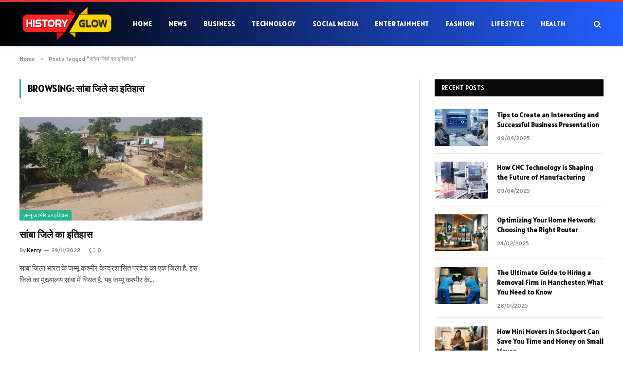

--- FILE ---
content_type: text/html; charset=UTF-8
request_url: https://historyglow.net/tag/%E0%A4%B8%E0%A4%BE%E0%A4%82%E0%A4%AC%E0%A4%BE-%E0%A4%9C%E0%A4%BF%E0%A4%B2%E0%A5%87-%E0%A4%95%E0%A4%BE-%E0%A4%87%E0%A4%A4%E0%A4%BF%E0%A4%B9%E0%A4%BE%E0%A4%B8/
body_size: 11184
content:
<!DOCTYPE html>
<html lang="en-US" prefix="og: https://ogp.me/ns#" class="s-light site-s-light">

<head>

	<meta charset="UTF-8" />
	<meta name="viewport" content="width=device-width, initial-scale=1" />
	    <style>
        #wpadminbar #wp-admin-bar-p404_free_top_button .ab-icon:before {
            content: "\f103";
            color: red;
            top: 2px;
        }
    </style>

<!-- Search Engine Optimization by Rank Math - https://rankmath.com/ -->
<title>सांबा जिले का इतिहास - History Glow</title><link rel="preload" as="font" href="https://historyglow.net/wp-content/themes/smart-mag/css/icons/fonts/ts-icons.woff2?v2.7" type="font/woff2" crossorigin="anonymous" />
<meta name="robots" content="follow, noindex"/>
<meta property="og:locale" content="en_US" />
<meta property="og:type" content="article" />
<meta property="og:title" content="सांबा जिले का इतिहास - History Glow" />
<meta property="og:url" content="https://historyglow.net/tag/%e0%a4%b8%e0%a4%be%e0%a4%82%e0%a4%ac%e0%a4%be-%e0%a4%9c%e0%a4%bf%e0%a4%b2%e0%a5%87-%e0%a4%95%e0%a4%be-%e0%a4%87%e0%a4%a4%e0%a4%bf%e0%a4%b9%e0%a4%be%e0%a4%b8/" />
<meta property="og:site_name" content="History Glow" />
<meta name="twitter:card" content="summary_large_image" />
<meta name="twitter:title" content="सांबा जिले का इतिहास - History Glow" />
<meta name="twitter:label1" content="Posts" />
<meta name="twitter:data1" content="1" />
<script type="application/ld+json" class="rank-math-schema">{"@context":"https://schema.org","@graph":[{"@type":"Person","@id":"https://historyglow.net/#person","name":"History Glow"},{"@type":"WebSite","@id":"https://historyglow.net/#website","url":"https://historyglow.net","name":"History Glow","publisher":{"@id":"https://historyglow.net/#person"},"inLanguage":"en-US"},{"@type":"CollectionPage","@id":"https://historyglow.net/tag/%e0%a4%b8%e0%a4%be%e0%a4%82%e0%a4%ac%e0%a4%be-%e0%a4%9c%e0%a4%bf%e0%a4%b2%e0%a5%87-%e0%a4%95%e0%a4%be-%e0%a4%87%e0%a4%a4%e0%a4%bf%e0%a4%b9%e0%a4%be%e0%a4%b8/#webpage","url":"https://historyglow.net/tag/%e0%a4%b8%e0%a4%be%e0%a4%82%e0%a4%ac%e0%a4%be-%e0%a4%9c%e0%a4%bf%e0%a4%b2%e0%a5%87-%e0%a4%95%e0%a4%be-%e0%a4%87%e0%a4%a4%e0%a4%bf%e0%a4%b9%e0%a4%be%e0%a4%b8/","name":"\u0938\u093e\u0902\u092c\u093e \u091c\u093f\u0932\u0947 \u0915\u093e \u0907\u0924\u093f\u0939\u093e\u0938 - History Glow","isPartOf":{"@id":"https://historyglow.net/#website"},"inLanguage":"en-US"}]}</script>
<!-- /Rank Math WordPress SEO plugin -->

<link rel='dns-prefetch' href='//fonts.googleapis.com' />
<link rel="alternate" type="application/rss+xml" title="History Glow &raquo; Feed" href="https://historyglow.net/feed/" />
<link rel="alternate" type="application/rss+xml" title="History Glow &raquo; Comments Feed" href="https://historyglow.net/comments/feed/" />
<link rel="alternate" type="application/rss+xml" title="History Glow &raquo; सांबा जिले का इतिहास Tag Feed" href="https://historyglow.net/tag/%e0%a4%b8%e0%a4%be%e0%a4%82%e0%a4%ac%e0%a4%be-%e0%a4%9c%e0%a4%bf%e0%a4%b2%e0%a5%87-%e0%a4%95%e0%a4%be-%e0%a4%87%e0%a4%a4%e0%a4%bf%e0%a4%b9%e0%a4%be%e0%a4%b8/feed/" />
		<!-- This site uses the Google Analytics by MonsterInsights plugin v9.9.0 - Using Analytics tracking - https://www.monsterinsights.com/ -->
		<!-- Note: MonsterInsights is not currently configured on this site. The site owner needs to authenticate with Google Analytics in the MonsterInsights settings panel. -->
					<!-- No tracking code set -->
				<!-- / Google Analytics by MonsterInsights -->
		<script type="text/javascript">
/* <![CDATA[ */
window._wpemojiSettings = {"baseUrl":"https:\/\/s.w.org\/images\/core\/emoji\/14.0.0\/72x72\/","ext":".png","svgUrl":"https:\/\/s.w.org\/images\/core\/emoji\/14.0.0\/svg\/","svgExt":".svg","source":{"concatemoji":"https:\/\/historyglow.net\/wp-includes\/js\/wp-emoji-release.min.js?ver=6.4.3"}};
/*! This file is auto-generated */
!function(i,n){var o,s,e;function c(e){try{var t={supportTests:e,timestamp:(new Date).valueOf()};sessionStorage.setItem(o,JSON.stringify(t))}catch(e){}}function p(e,t,n){e.clearRect(0,0,e.canvas.width,e.canvas.height),e.fillText(t,0,0);var t=new Uint32Array(e.getImageData(0,0,e.canvas.width,e.canvas.height).data),r=(e.clearRect(0,0,e.canvas.width,e.canvas.height),e.fillText(n,0,0),new Uint32Array(e.getImageData(0,0,e.canvas.width,e.canvas.height).data));return t.every(function(e,t){return e===r[t]})}function u(e,t,n){switch(t){case"flag":return n(e,"\ud83c\udff3\ufe0f\u200d\u26a7\ufe0f","\ud83c\udff3\ufe0f\u200b\u26a7\ufe0f")?!1:!n(e,"\ud83c\uddfa\ud83c\uddf3","\ud83c\uddfa\u200b\ud83c\uddf3")&&!n(e,"\ud83c\udff4\udb40\udc67\udb40\udc62\udb40\udc65\udb40\udc6e\udb40\udc67\udb40\udc7f","\ud83c\udff4\u200b\udb40\udc67\u200b\udb40\udc62\u200b\udb40\udc65\u200b\udb40\udc6e\u200b\udb40\udc67\u200b\udb40\udc7f");case"emoji":return!n(e,"\ud83e\udef1\ud83c\udffb\u200d\ud83e\udef2\ud83c\udfff","\ud83e\udef1\ud83c\udffb\u200b\ud83e\udef2\ud83c\udfff")}return!1}function f(e,t,n){var r="undefined"!=typeof WorkerGlobalScope&&self instanceof WorkerGlobalScope?new OffscreenCanvas(300,150):i.createElement("canvas"),a=r.getContext("2d",{willReadFrequently:!0}),o=(a.textBaseline="top",a.font="600 32px Arial",{});return e.forEach(function(e){o[e]=t(a,e,n)}),o}function t(e){var t=i.createElement("script");t.src=e,t.defer=!0,i.head.appendChild(t)}"undefined"!=typeof Promise&&(o="wpEmojiSettingsSupports",s=["flag","emoji"],n.supports={everything:!0,everythingExceptFlag:!0},e=new Promise(function(e){i.addEventListener("DOMContentLoaded",e,{once:!0})}),new Promise(function(t){var n=function(){try{var e=JSON.parse(sessionStorage.getItem(o));if("object"==typeof e&&"number"==typeof e.timestamp&&(new Date).valueOf()<e.timestamp+604800&&"object"==typeof e.supportTests)return e.supportTests}catch(e){}return null}();if(!n){if("undefined"!=typeof Worker&&"undefined"!=typeof OffscreenCanvas&&"undefined"!=typeof URL&&URL.createObjectURL&&"undefined"!=typeof Blob)try{var e="postMessage("+f.toString()+"("+[JSON.stringify(s),u.toString(),p.toString()].join(",")+"));",r=new Blob([e],{type:"text/javascript"}),a=new Worker(URL.createObjectURL(r),{name:"wpTestEmojiSupports"});return void(a.onmessage=function(e){c(n=e.data),a.terminate(),t(n)})}catch(e){}c(n=f(s,u,p))}t(n)}).then(function(e){for(var t in e)n.supports[t]=e[t],n.supports.everything=n.supports.everything&&n.supports[t],"flag"!==t&&(n.supports.everythingExceptFlag=n.supports.everythingExceptFlag&&n.supports[t]);n.supports.everythingExceptFlag=n.supports.everythingExceptFlag&&!n.supports.flag,n.DOMReady=!1,n.readyCallback=function(){n.DOMReady=!0}}).then(function(){return e}).then(function(){var e;n.supports.everything||(n.readyCallback(),(e=n.source||{}).concatemoji?t(e.concatemoji):e.wpemoji&&e.twemoji&&(t(e.twemoji),t(e.wpemoji)))}))}((window,document),window._wpemojiSettings);
/* ]]> */
</script>
<style id='wp-emoji-styles-inline-css' type='text/css'>

	img.wp-smiley, img.emoji {
		display: inline !important;
		border: none !important;
		box-shadow: none !important;
		height: 1em !important;
		width: 1em !important;
		margin: 0 0.07em !important;
		vertical-align: -0.1em !important;
		background: none !important;
		padding: 0 !important;
	}
</style>
<link rel='stylesheet' id='wp-block-library-css' href='https://historyglow.net/wp-includes/css/dist/block-library/style.min.css?ver=6.4.3' type='text/css' media='all' />
<style id='classic-theme-styles-inline-css' type='text/css'>
/*! This file is auto-generated */
.wp-block-button__link{color:#fff;background-color:#32373c;border-radius:9999px;box-shadow:none;text-decoration:none;padding:calc(.667em + 2px) calc(1.333em + 2px);font-size:1.125em}.wp-block-file__button{background:#32373c;color:#fff;text-decoration:none}
</style>
<style id='global-styles-inline-css' type='text/css'>
body{--wp--preset--color--black: #000000;--wp--preset--color--cyan-bluish-gray: #abb8c3;--wp--preset--color--white: #ffffff;--wp--preset--color--pale-pink: #f78da7;--wp--preset--color--vivid-red: #cf2e2e;--wp--preset--color--luminous-vivid-orange: #ff6900;--wp--preset--color--luminous-vivid-amber: #fcb900;--wp--preset--color--light-green-cyan: #7bdcb5;--wp--preset--color--vivid-green-cyan: #00d084;--wp--preset--color--pale-cyan-blue: #8ed1fc;--wp--preset--color--vivid-cyan-blue: #0693e3;--wp--preset--color--vivid-purple: #9b51e0;--wp--preset--gradient--vivid-cyan-blue-to-vivid-purple: linear-gradient(135deg,rgba(6,147,227,1) 0%,rgb(155,81,224) 100%);--wp--preset--gradient--light-green-cyan-to-vivid-green-cyan: linear-gradient(135deg,rgb(122,220,180) 0%,rgb(0,208,130) 100%);--wp--preset--gradient--luminous-vivid-amber-to-luminous-vivid-orange: linear-gradient(135deg,rgba(252,185,0,1) 0%,rgba(255,105,0,1) 100%);--wp--preset--gradient--luminous-vivid-orange-to-vivid-red: linear-gradient(135deg,rgba(255,105,0,1) 0%,rgb(207,46,46) 100%);--wp--preset--gradient--very-light-gray-to-cyan-bluish-gray: linear-gradient(135deg,rgb(238,238,238) 0%,rgb(169,184,195) 100%);--wp--preset--gradient--cool-to-warm-spectrum: linear-gradient(135deg,rgb(74,234,220) 0%,rgb(151,120,209) 20%,rgb(207,42,186) 40%,rgb(238,44,130) 60%,rgb(251,105,98) 80%,rgb(254,248,76) 100%);--wp--preset--gradient--blush-light-purple: linear-gradient(135deg,rgb(255,206,236) 0%,rgb(152,150,240) 100%);--wp--preset--gradient--blush-bordeaux: linear-gradient(135deg,rgb(254,205,165) 0%,rgb(254,45,45) 50%,rgb(107,0,62) 100%);--wp--preset--gradient--luminous-dusk: linear-gradient(135deg,rgb(255,203,112) 0%,rgb(199,81,192) 50%,rgb(65,88,208) 100%);--wp--preset--gradient--pale-ocean: linear-gradient(135deg,rgb(255,245,203) 0%,rgb(182,227,212) 50%,rgb(51,167,181) 100%);--wp--preset--gradient--electric-grass: linear-gradient(135deg,rgb(202,248,128) 0%,rgb(113,206,126) 100%);--wp--preset--gradient--midnight: linear-gradient(135deg,rgb(2,3,129) 0%,rgb(40,116,252) 100%);--wp--preset--font-size--small: 13px;--wp--preset--font-size--medium: 20px;--wp--preset--font-size--large: 36px;--wp--preset--font-size--x-large: 42px;--wp--preset--spacing--20: 0.44rem;--wp--preset--spacing--30: 0.67rem;--wp--preset--spacing--40: 1rem;--wp--preset--spacing--50: 1.5rem;--wp--preset--spacing--60: 2.25rem;--wp--preset--spacing--70: 3.38rem;--wp--preset--spacing--80: 5.06rem;--wp--preset--shadow--natural: 6px 6px 9px rgba(0, 0, 0, 0.2);--wp--preset--shadow--deep: 12px 12px 50px rgba(0, 0, 0, 0.4);--wp--preset--shadow--sharp: 6px 6px 0px rgba(0, 0, 0, 0.2);--wp--preset--shadow--outlined: 6px 6px 0px -3px rgba(255, 255, 255, 1), 6px 6px rgba(0, 0, 0, 1);--wp--preset--shadow--crisp: 6px 6px 0px rgba(0, 0, 0, 1);}:where(.is-layout-flex){gap: 0.5em;}:where(.is-layout-grid){gap: 0.5em;}body .is-layout-flow > .alignleft{float: left;margin-inline-start: 0;margin-inline-end: 2em;}body .is-layout-flow > .alignright{float: right;margin-inline-start: 2em;margin-inline-end: 0;}body .is-layout-flow > .aligncenter{margin-left: auto !important;margin-right: auto !important;}body .is-layout-constrained > .alignleft{float: left;margin-inline-start: 0;margin-inline-end: 2em;}body .is-layout-constrained > .alignright{float: right;margin-inline-start: 2em;margin-inline-end: 0;}body .is-layout-constrained > .aligncenter{margin-left: auto !important;margin-right: auto !important;}body .is-layout-constrained > :where(:not(.alignleft):not(.alignright):not(.alignfull)){max-width: var(--wp--style--global--content-size);margin-left: auto !important;margin-right: auto !important;}body .is-layout-constrained > .alignwide{max-width: var(--wp--style--global--wide-size);}body .is-layout-flex{display: flex;}body .is-layout-flex{flex-wrap: wrap;align-items: center;}body .is-layout-flex > *{margin: 0;}body .is-layout-grid{display: grid;}body .is-layout-grid > *{margin: 0;}:where(.wp-block-columns.is-layout-flex){gap: 2em;}:where(.wp-block-columns.is-layout-grid){gap: 2em;}:where(.wp-block-post-template.is-layout-flex){gap: 1.25em;}:where(.wp-block-post-template.is-layout-grid){gap: 1.25em;}.has-black-color{color: var(--wp--preset--color--black) !important;}.has-cyan-bluish-gray-color{color: var(--wp--preset--color--cyan-bluish-gray) !important;}.has-white-color{color: var(--wp--preset--color--white) !important;}.has-pale-pink-color{color: var(--wp--preset--color--pale-pink) !important;}.has-vivid-red-color{color: var(--wp--preset--color--vivid-red) !important;}.has-luminous-vivid-orange-color{color: var(--wp--preset--color--luminous-vivid-orange) !important;}.has-luminous-vivid-amber-color{color: var(--wp--preset--color--luminous-vivid-amber) !important;}.has-light-green-cyan-color{color: var(--wp--preset--color--light-green-cyan) !important;}.has-vivid-green-cyan-color{color: var(--wp--preset--color--vivid-green-cyan) !important;}.has-pale-cyan-blue-color{color: var(--wp--preset--color--pale-cyan-blue) !important;}.has-vivid-cyan-blue-color{color: var(--wp--preset--color--vivid-cyan-blue) !important;}.has-vivid-purple-color{color: var(--wp--preset--color--vivid-purple) !important;}.has-black-background-color{background-color: var(--wp--preset--color--black) !important;}.has-cyan-bluish-gray-background-color{background-color: var(--wp--preset--color--cyan-bluish-gray) !important;}.has-white-background-color{background-color: var(--wp--preset--color--white) !important;}.has-pale-pink-background-color{background-color: var(--wp--preset--color--pale-pink) !important;}.has-vivid-red-background-color{background-color: var(--wp--preset--color--vivid-red) !important;}.has-luminous-vivid-orange-background-color{background-color: var(--wp--preset--color--luminous-vivid-orange) !important;}.has-luminous-vivid-amber-background-color{background-color: var(--wp--preset--color--luminous-vivid-amber) !important;}.has-light-green-cyan-background-color{background-color: var(--wp--preset--color--light-green-cyan) !important;}.has-vivid-green-cyan-background-color{background-color: var(--wp--preset--color--vivid-green-cyan) !important;}.has-pale-cyan-blue-background-color{background-color: var(--wp--preset--color--pale-cyan-blue) !important;}.has-vivid-cyan-blue-background-color{background-color: var(--wp--preset--color--vivid-cyan-blue) !important;}.has-vivid-purple-background-color{background-color: var(--wp--preset--color--vivid-purple) !important;}.has-black-border-color{border-color: var(--wp--preset--color--black) !important;}.has-cyan-bluish-gray-border-color{border-color: var(--wp--preset--color--cyan-bluish-gray) !important;}.has-white-border-color{border-color: var(--wp--preset--color--white) !important;}.has-pale-pink-border-color{border-color: var(--wp--preset--color--pale-pink) !important;}.has-vivid-red-border-color{border-color: var(--wp--preset--color--vivid-red) !important;}.has-luminous-vivid-orange-border-color{border-color: var(--wp--preset--color--luminous-vivid-orange) !important;}.has-luminous-vivid-amber-border-color{border-color: var(--wp--preset--color--luminous-vivid-amber) !important;}.has-light-green-cyan-border-color{border-color: var(--wp--preset--color--light-green-cyan) !important;}.has-vivid-green-cyan-border-color{border-color: var(--wp--preset--color--vivid-green-cyan) !important;}.has-pale-cyan-blue-border-color{border-color: var(--wp--preset--color--pale-cyan-blue) !important;}.has-vivid-cyan-blue-border-color{border-color: var(--wp--preset--color--vivid-cyan-blue) !important;}.has-vivid-purple-border-color{border-color: var(--wp--preset--color--vivid-purple) !important;}.has-vivid-cyan-blue-to-vivid-purple-gradient-background{background: var(--wp--preset--gradient--vivid-cyan-blue-to-vivid-purple) !important;}.has-light-green-cyan-to-vivid-green-cyan-gradient-background{background: var(--wp--preset--gradient--light-green-cyan-to-vivid-green-cyan) !important;}.has-luminous-vivid-amber-to-luminous-vivid-orange-gradient-background{background: var(--wp--preset--gradient--luminous-vivid-amber-to-luminous-vivid-orange) !important;}.has-luminous-vivid-orange-to-vivid-red-gradient-background{background: var(--wp--preset--gradient--luminous-vivid-orange-to-vivid-red) !important;}.has-very-light-gray-to-cyan-bluish-gray-gradient-background{background: var(--wp--preset--gradient--very-light-gray-to-cyan-bluish-gray) !important;}.has-cool-to-warm-spectrum-gradient-background{background: var(--wp--preset--gradient--cool-to-warm-spectrum) !important;}.has-blush-light-purple-gradient-background{background: var(--wp--preset--gradient--blush-light-purple) !important;}.has-blush-bordeaux-gradient-background{background: var(--wp--preset--gradient--blush-bordeaux) !important;}.has-luminous-dusk-gradient-background{background: var(--wp--preset--gradient--luminous-dusk) !important;}.has-pale-ocean-gradient-background{background: var(--wp--preset--gradient--pale-ocean) !important;}.has-electric-grass-gradient-background{background: var(--wp--preset--gradient--electric-grass) !important;}.has-midnight-gradient-background{background: var(--wp--preset--gradient--midnight) !important;}.has-small-font-size{font-size: var(--wp--preset--font-size--small) !important;}.has-medium-font-size{font-size: var(--wp--preset--font-size--medium) !important;}.has-large-font-size{font-size: var(--wp--preset--font-size--large) !important;}.has-x-large-font-size{font-size: var(--wp--preset--font-size--x-large) !important;}
.wp-block-navigation a:where(:not(.wp-element-button)){color: inherit;}
:where(.wp-block-post-template.is-layout-flex){gap: 1.25em;}:where(.wp-block-post-template.is-layout-grid){gap: 1.25em;}
:where(.wp-block-columns.is-layout-flex){gap: 2em;}:where(.wp-block-columns.is-layout-grid){gap: 2em;}
.wp-block-pullquote{font-size: 1.5em;line-height: 1.6;}
</style>
<link rel='stylesheet' id='smartmag-core-css' href='https://historyglow.net/wp-content/themes/smart-mag/style.css?ver=9.5.0' type='text/css' media='all' />
<style id='smartmag-core-inline-css' type='text/css'>
:root { --text-font: "Alatsi", system-ui, -apple-system, "Segoe UI", Arial, sans-serif;
--body-font: "Alatsi", system-ui, -apple-system, "Segoe UI", Arial, sans-serif;
--ui-font: "Alatsi", system-ui, -apple-system, "Segoe UI", Arial, sans-serif;
--title-font: "Alatsi", system-ui, -apple-system, "Segoe UI", Arial, sans-serif;
--h-font: "Alatsi", system-ui, -apple-system, "Segoe UI", Arial, sans-serif;
--tertiary-font: "Alatsi", system-ui, -apple-system, "Segoe UI", Arial, sans-serif;
--title-font: "Alatsi", system-ui, -apple-system, "Segoe UI", Arial, sans-serif;
--h-font: "Alatsi", system-ui, -apple-system, "Segoe UI", Arial, sans-serif; }
.smart-head-main { --c-shadow: rgba(0,0,0,0.07); }
.smart-head-main .smart-head-mid { --head-h: 94px; background: linear-gradient(90deg, #000000 0%, #235eff 100%); }
.smart-head-main .smart-head-mid { border-top-width: 4px; border-top-color: #dd3333; }
.navigation-main .menu > li > a { font-size: 14px; font-weight: bold; letter-spacing: .06em; }
.navigation-main .menu > li li a { font-weight: 500; }
.s-light .navigation-main { --c-nav: #ffffff; --c-nav-hov: #00ffe5; }
.smart-head-mobile .smart-head-mid { border-top-width: 4px; border-top-color: var(--c-main); }
.smart-head-main .spc-social { --spc-social-fs: 16px; --spc-social-size: 36px; }
.smart-head-main { --c-search-icon: #ffffff; }
.main-footer .upper-footer { color: #ffffff; }
.s-dark .lower-footer { color: #ffffff; }
@media (min-width: 940px) and (max-width: 1200px) { .navigation-main .menu > li > a { font-size: calc(10px + (14px - 10px) * .7); } }


</style>
<link rel='stylesheet' id='smartmag-magnific-popup-css' href='https://historyglow.net/wp-content/themes/smart-mag/css/lightbox.css?ver=9.5.0' type='text/css' media='all' />
<link rel='stylesheet' id='smartmag-icons-css' href='https://historyglow.net/wp-content/themes/smart-mag/css/icons/icons.css?ver=9.5.0' type='text/css' media='all' />
<link rel='stylesheet' id='smartmag-gfonts-custom-css' href='https://fonts.googleapis.com/css?family=Alatsi%3A400%2C500%2C600%2C700' type='text/css' media='all' />
<script type="text/javascript" src="https://historyglow.net/wp-includes/js/jquery/jquery.min.js?ver=3.7.1" id="jquery-core-js"></script>
<script type="text/javascript" src="https://historyglow.net/wp-includes/js/jquery/jquery-migrate.min.js?ver=3.4.1" id="jquery-migrate-js"></script>
<link rel="https://api.w.org/" href="https://historyglow.net/wp-json/" /><link rel="alternate" type="application/json" href="https://historyglow.net/wp-json/wp/v2/tags/7583" /><link rel="EditURI" type="application/rsd+xml" title="RSD" href="https://historyglow.net/xmlrpc.php?rsd" />
<meta name="generator" content="WordPress 6.4.3" />

		<script>
		var BunyadSchemeKey = 'bunyad-scheme';
		(() => {
			const d = document.documentElement;
			const c = d.classList;
			var scheme = localStorage.getItem(BunyadSchemeKey);
			
			if (scheme) {
				d.dataset.origClass = c;
				scheme === 'dark' ? c.remove('s-light', 'site-s-light') : c.remove('s-dark', 'site-s-dark');
				c.add('site-s-' + scheme, 's-' + scheme);
			}
		})();
		</script>
		<meta name="generator" content="Elementor 3.19.2; features: e_optimized_assets_loading, e_optimized_css_loading, additional_custom_breakpoints, block_editor_assets_optimize, e_image_loading_optimization; settings: css_print_method-external, google_font-enabled, font_display-auto">
<link rel="icon" href="https://historyglow.net/wp-content/uploads/2023/08/cropped-historyglow-logo-1-32x32.png" sizes="32x32" />
<link rel="icon" href="https://historyglow.net/wp-content/uploads/2023/08/cropped-historyglow-logo-1-192x192.png" sizes="192x192" />
<link rel="apple-touch-icon" href="https://historyglow.net/wp-content/uploads/2023/08/cropped-historyglow-logo-1-180x180.png" />
<meta name="msapplication-TileImage" content="https://historyglow.net/wp-content/uploads/2023/08/cropped-historyglow-logo-1-270x270.png" />


</head>

<body class="archive tag tag-7583 right-sidebar has-lb has-lb-sm has-sb-sep layout-normal elementor-default elementor-kit-53330">



<div class="main-wrap">

	
<div class="off-canvas-backdrop"></div>
<div class="mobile-menu-container off-canvas s-dark hide-menu-lg" id="off-canvas">

	<div class="off-canvas-head">
		<a href="#" class="close">
			<span class="visuallyhidden">Close Menu</span>
			<i class="tsi tsi-times"></i>
		</a>

		<div class="ts-logo">
			<img class="logo-mobile logo-image" src="https://historyglow.net/wp-content/uploads/2023/08/Htt.png" width="117" height="42" alt="History Glow"/>		</div>
	</div>

	<div class="off-canvas-content">

					<ul class="mobile-menu"></ul>
		
		
		
		<div class="spc-social-block spc-social spc-social-b smart-head-social">
		
			
				<a href="#" class="link service s-facebook" target="_blank" rel="nofollow noopener">
					<i class="icon tsi tsi-facebook"></i>					<span class="visuallyhidden">Facebook</span>
				</a>
									
			
				<a href="#" class="link service s-twitter" target="_blank" rel="nofollow noopener">
					<i class="icon tsi tsi-twitter"></i>					<span class="visuallyhidden">X (Twitter)</span>
				</a>
									
			
				<a href="#" class="link service s-instagram" target="_blank" rel="nofollow noopener">
					<i class="icon tsi tsi-instagram"></i>					<span class="visuallyhidden">Instagram</span>
				</a>
									
			
		</div>

		
	</div>

</div>
<div class="smart-head smart-head-b smart-head-main" id="smart-head" data-sticky="auto" data-sticky-type="smart" data-sticky-full>
	
	<div class="smart-head-row smart-head-mid smart-head-row-3 is-light has-center-nav smart-head-row-full">

		<div class="inner full">

							
				<div class="items items-left empty">
								</div>

							
				<div class="items items-center ">
					<a href="https://historyglow.net/" title="History Glow" rel="home" class="logo-link ts-logo logo-is-image">
		<span>
			
				
					<img src="https://historyglow.net/wp-content/uploads/2023/08/Htt.png" class="logo-image" alt="History Glow" width="233" height="84"/>
									 
					</span>
	</a>	<div class="nav-wrap">
		<nav class="navigation navigation-main nav-hov-a">
			<ul id="menu-header-menu" class="menu"><li id="menu-item-53338" class="menu-item menu-item-type-custom menu-item-object-custom menu-item-53338"><a href="https://historyglow.com/">Home</a></li>
<li id="menu-item-55181" class="menu-item menu-item-type-taxonomy menu-item-object-category menu-cat-9605 menu-item-55181"><a href="https://historyglow.net/category/news/">News</a></li>
<li id="menu-item-55179" class="menu-item menu-item-type-taxonomy menu-item-object-category menu-cat-9590 menu-item-55179"><a href="https://historyglow.net/category/business/">Business</a></li>
<li id="menu-item-53346" class="menu-item menu-item-type-taxonomy menu-item-object-category menu-cat-9612 menu-item-53346"><a href="https://historyglow.net/category/technology/">Technology</a></li>
<li id="menu-item-53345" class="menu-item menu-item-type-taxonomy menu-item-object-category menu-cat-9610 menu-item-53345"><a href="https://historyglow.net/category/social-media/">Social Media</a></li>
<li id="menu-item-53341" class="menu-item menu-item-type-taxonomy menu-item-object-category menu-cat-9593 menu-item-53341"><a href="https://historyglow.net/category/entertainment/">Entertainment</a></li>
<li id="menu-item-53342" class="menu-item menu-item-type-taxonomy menu-item-object-category menu-cat-9594 menu-item-53342"><a href="https://historyglow.net/category/fashion/">Fashion</a></li>
<li id="menu-item-53343" class="menu-item menu-item-type-taxonomy menu-item-object-category menu-cat-9604 menu-item-53343"><a href="https://historyglow.net/category/lifestyle/">Lifestyle</a></li>
<li id="menu-item-55180" class="menu-item menu-item-type-taxonomy menu-item-object-category menu-cat-9600 menu-item-55180"><a href="https://historyglow.net/category/health/">Health</a></li>
</ul>		</nav>
	</div>


	<a href="#" class="search-icon has-icon-only is-icon" title="Search">
		<i class="tsi tsi-search"></i>
	</a>

				</div>

							
				<div class="items items-right empty">
								</div>

						
		</div>
	</div>

	</div>
<div class="smart-head smart-head-a smart-head-mobile" id="smart-head-mobile" data-sticky="mid" data-sticky-type="smart" data-sticky-full>
	
	<div class="smart-head-row smart-head-mid smart-head-row-3 is-light smart-head-row-full">

		<div class="inner wrap">

							
				<div class="items items-left ">
				
<button class="offcanvas-toggle has-icon" type="button" aria-label="Menu">
	<span class="hamburger-icon hamburger-icon-a">
		<span class="inner"></span>
	</span>
</button>				</div>

							
				<div class="items items-center ">
					<a href="https://historyglow.net/" title="History Glow" rel="home" class="logo-link ts-logo logo-is-image">
		<span>
			
									<img class="logo-mobile logo-image" src="https://historyglow.net/wp-content/uploads/2023/08/Htt.png" width="117" height="42" alt="History Glow"/>									 
					</span>
	</a>				</div>

							
				<div class="items items-right empty">
								</div>

						
		</div>
	</div>

	</div>
<nav class="breadcrumbs is-full-width breadcrumbs-a" id="breadcrumb"><div class="inner ts-contain "><span><a href="https://historyglow.net/"><span>Home</span></a></span><span class="delim">&raquo;</span><span class="current">Posts Tagged &quot;सांबा जिले का इतिहास&quot;</span></div></nav>
<div class="main ts-contain cf right-sidebar">
			<div class="ts-row">
			<div class="col-8 main-content">

							<h1 class="archive-heading">
					Browsing: <span>सांबा जिले का इतिहास</span>				</h1>
						
					
							
					<section class="block-wrap block-grid mb-none" data-id="1">

				
			<div class="block-content">
					
	<div class="loop loop-grid loop-grid-base grid grid-2 md:grid-2 xs:grid-1">

					
<article class="l-post grid-post grid-base-post">

	
			<div class="media">

		
			<a href="https://historyglow.net/samba-district/" class="image-link media-ratio ratio-16-9" title="सांबा जिले का इतिहास"><span data-bgsrc="https://historyglow.net/wp-content/uploads/2021/09/800px-Village_Chak_Paras_01-1.jpg" class="img bg-cover wp-post-image attachment-bunyad-grid size-bunyad-grid no-lazy skip-lazy" data-bgset="https://historyglow.net/wp-content/uploads/2021/09/800px-Village_Chak_Paras_01-1.jpg 800w, https://historyglow.net/wp-content/uploads/2021/09/800px-Village_Chak_Paras_01-1-300x225.jpg 300w, https://historyglow.net/wp-content/uploads/2021/09/800px-Village_Chak_Paras_01-1-768x576.jpg 768w" data-sizes="(max-width: 377px) 100vw, 377px" role="img" aria-label="सांबा जिला"></span></a>			
			
			
							
				<span class="cat-labels cat-labels-overlay c-overlay p-bot-left">
				<a href="https://historyglow.net/category/%e0%a4%9c%e0%a4%ae%e0%a5%8d%e0%a4%ae%e0%a5%82-%e0%a4%95%e0%a4%b6%e0%a5%8d%e0%a4%ae%e0%a5%80%e0%a4%b0-%e0%a4%95%e0%a4%be-%e0%a4%87%e0%a4%a4%e0%a4%bf%e0%a4%b9%e0%a4%be%e0%a4%b8/" class="category term-color-7495" rel="category">जम्मू कश्मीर का इतिहास</a>
			</span>
						
			
		
		</div>
	

	
		<div class="content">

			<div class="post-meta post-meta-a has-below"><h2 class="is-title post-title"><a href="https://historyglow.net/samba-district/">सांबा जिले का इतिहास</a></h2><div class="post-meta-items meta-below"><span class="meta-item post-author"><span class="by">By</span> <a href="https://historyglow.net/author/John/" title="Posts by Kerry" rel="author">Kerry</a></span><span class="meta-item has-next-icon date"><span class="date-link"><time class="post-date" datetime="2022-11-29T18:50:19+05:30">29/11/2022</time></span></span><span class="meta-item comments has-icon"><a href="https://historyglow.net/samba-district/#respond"><i class="tsi tsi-comment-o"></i>0</a></span></div></div>			
						
				<div class="excerpt">
					<p>सांबा जिला भारत के जम्मू कश्मीर केन्द्रशासित प्रदेश का एक जिला है. इस जिले का मुख्यालय सांबा में स्थित है. यह जम्मू कश्मीर के&hellip;</p>
				</div>
			
			
			
		</div>

	
</article>		
	</div>

	

	<nav class="main-pagination pagination-numbers" data-type="numbers">
			</nav>


	
			</div>

		</section>
		
			</div>
			
					
	
	<aside class="col-4 main-sidebar has-sep" data-sticky="1">
	
			<div class="inner theiaStickySidebar">
		
			
		<div id="smartmag-block-posts-small-3" class="widget ts-block-widget smartmag-widget-posts-small">		
		<div class="block">
					<section class="block-wrap block-posts-small block-sc mb-none" data-id="2">

			<div class="widget-title block-head block-head-ac block-head block-head-ac block-head-g is-left has-style"><h5 class="heading">Recent Posts</h5></div>	
			<div class="block-content">
				
	<div class="loop loop-small loop-small-a loop-sep loop-small-sep grid grid-1 md:grid-1 sm:grid-1 xs:grid-1">

					
<article class="l-post small-post small-a-post m-pos-left">

	
			<div class="media">

		
			<a href="https://historyglow.net/tips-to-create-an-interesting-and-successful-business-presentation/" class="image-link media-ratio ar-bunyad-thumb" title="Tips to Create an Interesting and Successful Business Presentation"><span data-bgsrc="https://historyglow.net/wp-content/uploads/2025/04/Cumberland-Lodge-historyglow-image-1-300x188.jpg" class="img bg-cover wp-post-image attachment-medium size-medium lazyload" data-bgset="https://historyglow.net/wp-content/uploads/2025/04/Cumberland-Lodge-historyglow-image-1-300x188.jpg 300w, https://historyglow.net/wp-content/uploads/2025/04/Cumberland-Lodge-historyglow-image-1-768x480.jpg 768w, https://historyglow.net/wp-content/uploads/2025/04/Cumberland-Lodge-historyglow-image-1-150x94.jpg 150w, https://historyglow.net/wp-content/uploads/2025/04/Cumberland-Lodge-historyglow-image-1-450x281.jpg 450w, https://historyglow.net/wp-content/uploads/2025/04/Cumberland-Lodge-historyglow-image-1.jpg 800w" data-sizes="(max-width: 110px) 100vw, 110px" role="img" aria-label="Tips to Create an Interesting and Successful Business Presentation"></span></a>			
			
			
			
		
		</div>
	

	
		<div class="content">

			<div class="post-meta post-meta-a post-meta-left has-below"><h4 class="is-title post-title"><a href="https://historyglow.net/tips-to-create-an-interesting-and-successful-business-presentation/">Tips to Create an Interesting and Successful Business Presentation</a></h4><div class="post-meta-items meta-below"><span class="meta-item date"><span class="date-link"><time class="post-date" datetime="2025-04-09T15:54:16+05:30">09/04/2025</time></span></span></div></div>			
			
			
		</div>

	
</article>	
					
<article class="l-post small-post small-a-post m-pos-left">

	
			<div class="media">

		
			<a href="https://historyglow.net/how-cnc-technology-is-shaping-the-future-of-manufacturing/" class="image-link media-ratio ar-bunyad-thumb" title="How CNC Technology is Shaping the Future of Manufacturing"><span data-bgsrc="https://historyglow.net/wp-content/uploads/2025/04/IPFL-HistoryGlow-1-300x188.jpg" class="img bg-cover wp-post-image attachment-medium size-medium lazyload" data-bgset="https://historyglow.net/wp-content/uploads/2025/04/IPFL-HistoryGlow-1-300x188.jpg 300w, https://historyglow.net/wp-content/uploads/2025/04/IPFL-HistoryGlow-1-768x480.jpg 768w, https://historyglow.net/wp-content/uploads/2025/04/IPFL-HistoryGlow-1-150x94.jpg 150w, https://historyglow.net/wp-content/uploads/2025/04/IPFL-HistoryGlow-1-450x281.jpg 450w, https://historyglow.net/wp-content/uploads/2025/04/IPFL-HistoryGlow-1.jpg 800w" data-sizes="(max-width: 110px) 100vw, 110px" role="img" aria-label="Tips to Create an Interesting and Successful Business Presentation"></span></a>			
			
			
			
		
		</div>
	

	
		<div class="content">

			<div class="post-meta post-meta-a post-meta-left has-below"><h4 class="is-title post-title"><a href="https://historyglow.net/how-cnc-technology-is-shaping-the-future-of-manufacturing/">How CNC Technology is Shaping the Future of Manufacturing</a></h4><div class="post-meta-items meta-below"><span class="meta-item date"><span class="date-link"><time class="post-date" datetime="2025-04-09T15:54:10+05:30">09/04/2025</time></span></span></div></div>			
			
			
		</div>

	
</article>	
					
<article class="l-post small-post small-a-post m-pos-left">

	
			<div class="media">

		
			<a href="https://historyglow.net/optimizing-your-home-network-choosing-the-right-router/" class="image-link media-ratio ar-bunyad-thumb" title="Optimizing Your Home Network: Choosing the Right Router"><span data-bgsrc="https://historyglow.net/wp-content/uploads/2025/02/Optimizing-Your-Home-Network-Choosing-the-Right-Router-300x188.jpg" class="img bg-cover wp-post-image attachment-medium size-medium lazyload" data-bgset="https://historyglow.net/wp-content/uploads/2025/02/Optimizing-Your-Home-Network-Choosing-the-Right-Router-300x188.jpg 300w, https://historyglow.net/wp-content/uploads/2025/02/Optimizing-Your-Home-Network-Choosing-the-Right-Router-768x480.jpg 768w, https://historyglow.net/wp-content/uploads/2025/02/Optimizing-Your-Home-Network-Choosing-the-Right-Router-150x94.jpg 150w, https://historyglow.net/wp-content/uploads/2025/02/Optimizing-Your-Home-Network-Choosing-the-Right-Router-450x281.jpg 450w, https://historyglow.net/wp-content/uploads/2025/02/Optimizing-Your-Home-Network-Choosing-the-Right-Router.jpg 800w" data-sizes="(max-width: 110px) 100vw, 110px" role="img" aria-label="Home Network"></span></a>			
			
			
			
		
		</div>
	

	
		<div class="content">

			<div class="post-meta post-meta-a post-meta-left has-below"><h4 class="is-title post-title"><a href="https://historyglow.net/optimizing-your-home-network-choosing-the-right-router/">Optimizing Your Home Network: Choosing the Right Router</a></h4><div class="post-meta-items meta-below"><span class="meta-item date"><span class="date-link"><time class="post-date" datetime="2025-02-24T14:49:34+05:30">24/02/2025</time></span></span></div></div>			
			
			
		</div>

	
</article>	
					
<article class="l-post small-post small-a-post m-pos-left">

	
			<div class="media">

		
			<a href="https://historyglow.net/the-ultimate-guide-to-hiring-a-removal-firm-in-manchester-what-you-need-to-know/" class="image-link media-ratio ar-bunyad-thumb" title="The Ultimate Guide to Hiring a Removal Firm in Manchester: What You Need to Know"><span data-bgsrc="https://historyglow.net/wp-content/uploads/2025/01/The-Ultimate-Guide-to-Hiring-a-Removal-Firm-in-Manchester-What-You-Need-to-Know-300x169.jpg" class="img bg-cover wp-post-image attachment-medium size-medium lazyload" data-bgset="https://historyglow.net/wp-content/uploads/2025/01/The-Ultimate-Guide-to-Hiring-a-Removal-Firm-in-Manchester-What-You-Need-to-Know-300x169.jpg 300w, https://historyglow.net/wp-content/uploads/2025/01/The-Ultimate-Guide-to-Hiring-a-Removal-Firm-in-Manchester-What-You-Need-to-Know-150x84.jpg 150w, https://historyglow.net/wp-content/uploads/2025/01/The-Ultimate-Guide-to-Hiring-a-Removal-Firm-in-Manchester-What-You-Need-to-Know-450x253.jpg 450w, https://historyglow.net/wp-content/uploads/2025/01/The-Ultimate-Guide-to-Hiring-a-Removal-Firm-in-Manchester-What-You-Need-to-Know.jpg 748w" data-sizes="(max-width: 110px) 100vw, 110px"></span></a>			
			
			
			
		
		</div>
	

	
		<div class="content">

			<div class="post-meta post-meta-a post-meta-left has-below"><h4 class="is-title post-title"><a href="https://historyglow.net/the-ultimate-guide-to-hiring-a-removal-firm-in-manchester-what-you-need-to-know/">The Ultimate Guide to Hiring a Removal Firm in Manchester: What You Need to Know</a></h4><div class="post-meta-items meta-below"><span class="meta-item date"><span class="date-link"><time class="post-date" datetime="2025-01-28T10:10:01+05:30">28/01/2025</time></span></span></div></div>			
			
			
		</div>

	
</article>	
					
<article class="l-post small-post small-a-post m-pos-left">

	
			<div class="media">

		
			<a href="https://historyglow.net/how-mini-movers-in-stockport-can-save-you-time-and-money-on-small-moves/" class="image-link media-ratio ar-bunyad-thumb" title="How Mini Movers in Stockport Can Save You Time and Money on Small Moves"><span data-bgsrc="https://historyglow.net/wp-content/uploads/2025/01/How-Mini-Movers-in-Stockport-Can-Save-You-Time-and-Money-on-Small-Moves-300x169.jpg" class="img bg-cover wp-post-image attachment-medium size-medium lazyload" data-bgset="https://historyglow.net/wp-content/uploads/2025/01/How-Mini-Movers-in-Stockport-Can-Save-You-Time-and-Money-on-Small-Moves-300x169.jpg 300w, https://historyglow.net/wp-content/uploads/2025/01/How-Mini-Movers-in-Stockport-Can-Save-You-Time-and-Money-on-Small-Moves-150x84.jpg 150w, https://historyglow.net/wp-content/uploads/2025/01/How-Mini-Movers-in-Stockport-Can-Save-You-Time-and-Money-on-Small-Moves-450x253.jpg 450w, https://historyglow.net/wp-content/uploads/2025/01/How-Mini-Movers-in-Stockport-Can-Save-You-Time-and-Money-on-Small-Moves.jpg 748w" data-sizes="(max-width: 110px) 100vw, 110px"></span></a>			
			
			
			
		
		</div>
	

	
		<div class="content">

			<div class="post-meta post-meta-a post-meta-left has-below"><h4 class="is-title post-title"><a href="https://historyglow.net/how-mini-movers-in-stockport-can-save-you-time-and-money-on-small-moves/">How Mini Movers in Stockport Can Save You Time and Money on Small Moves</a></h4><div class="post-meta-items meta-below"><span class="meta-item date"><span class="date-link"><time class="post-date" datetime="2025-01-28T10:04:32+05:30">28/01/2025</time></span></span></div></div>			
			
			
		</div>

	
</article>	
					
<article class="l-post small-post small-a-post m-pos-left">

	
			<div class="media">

		
			<a href="https://historyglow.net/how-to-find-the-perfect-unique-abaya-a-guide-to-style-and-elegance/" class="image-link media-ratio ar-bunyad-thumb" title="How to Find the Perfect Unique Abaya: A Guide to Style and Elegance"><span data-bgsrc="https://historyglow.net/wp-content/uploads/2025/01/Screenshot_2-300x169.jpg" class="img bg-cover wp-post-image attachment-medium size-medium lazyload" data-bgset="https://historyglow.net/wp-content/uploads/2025/01/Screenshot_2-300x169.jpg 300w, https://historyglow.net/wp-content/uploads/2025/01/Screenshot_2-150x84.jpg 150w, https://historyglow.net/wp-content/uploads/2025/01/Screenshot_2-450x253.jpg 450w, https://historyglow.net/wp-content/uploads/2025/01/Screenshot_2.jpg 748w" data-sizes="(max-width: 110px) 100vw, 110px"></span></a>			
			
			
			
		
		</div>
	

	
		<div class="content">

			<div class="post-meta post-meta-a post-meta-left has-below"><h4 class="is-title post-title"><a href="https://historyglow.net/how-to-find-the-perfect-unique-abaya-a-guide-to-style-and-elegance/">How to Find the Perfect Unique Abaya: A Guide to Style and Elegance</a></h4><div class="post-meta-items meta-below"><span class="meta-item date"><span class="date-link"><time class="post-date" datetime="2025-01-28T09:58:23+05:30">28/01/2025</time></span></span></div></div>			
			
			
		</div>

	
</article>	
		
	</div>

					</div>

		</section>
				</div>

		</div><div id="search-2" class="widget widget_search"><form role="search" method="get" class="search-form" action="https://historyglow.net/">
				<label>
					<span class="screen-reader-text">Search for:</span>
					<input type="search" class="search-field" placeholder="Search &hellip;" value="" name="s" />
				</label>
				<input type="submit" class="search-submit" value="Search" />
			</form></div><div id="nav_menu-8" class="widget widget_nav_menu"><div class="widget-title block-head block-head-ac block-head block-head-ac block-head-g is-left has-style"><h5 class="heading">Follow on Social Media</h5></div><div class="menu-sideber-menu-container"><ul id="menu-sideber-menu" class="menu"><li id="menu-item-53638" class="menu-item menu-item-type-taxonomy menu-item-object-category menu-item-53638"><a href="https://historyglow.net/category/app/">App</a></li>
<li id="menu-item-53639" class="menu-item menu-item-type-taxonomy menu-item-object-category menu-item-53639"><a href="https://historyglow.net/category/automotive/">Automotive</a></li>
<li id="menu-item-53640" class="menu-item menu-item-type-taxonomy menu-item-object-category menu-item-53640"><a href="https://historyglow.net/category/beauty-tips/">Beauty Tips</a></li>
<li id="menu-item-53641" class="menu-item menu-item-type-taxonomy menu-item-object-category menu-item-53641"><a href="https://historyglow.net/category/business/">Business</a></li>
<li id="menu-item-53642" class="menu-item menu-item-type-taxonomy menu-item-object-category menu-item-53642"><a href="https://historyglow.net/category/digital-marketing/">Digital Marketing</a></li>
<li id="menu-item-53643" class="menu-item menu-item-type-taxonomy menu-item-object-category menu-item-53643"><a href="https://historyglow.net/category/education/">Education</a></li>
<li id="menu-item-53644" class="menu-item menu-item-type-taxonomy menu-item-object-category menu-item-53644"><a href="https://historyglow.net/category/entertainment/">Entertainment</a></li>
<li id="menu-item-53645" class="menu-item menu-item-type-taxonomy menu-item-object-category menu-item-53645"><a href="https://historyglow.net/category/fashion/">Fashion</a></li>
<li id="menu-item-53646" class="menu-item menu-item-type-taxonomy menu-item-object-category menu-item-53646"><a href="https://historyglow.net/category/finance/">Finance</a></li>
<li id="menu-item-53647" class="menu-item menu-item-type-taxonomy menu-item-object-category menu-item-53647"><a href="https://historyglow.net/category/fitness/">Fitness</a></li>
<li id="menu-item-53648" class="menu-item menu-item-type-taxonomy menu-item-object-category menu-item-53648"><a href="https://historyglow.net/category/food/">Food</a></li>
<li id="menu-item-53650" class="menu-item menu-item-type-taxonomy menu-item-object-category menu-item-53650"><a href="https://historyglow.net/category/games/">Games</a></li>
<li id="menu-item-53651" class="menu-item menu-item-type-taxonomy menu-item-object-category menu-item-53651"><a href="https://historyglow.net/category/health/">Health</a></li>
<li id="menu-item-53652" class="menu-item menu-item-type-taxonomy menu-item-object-category menu-item-53652"><a href="https://historyglow.net/category/home-improvement/">Home Improvement</a></li>
<li id="menu-item-53654" class="menu-item menu-item-type-taxonomy menu-item-object-category menu-item-53654"><a href="https://historyglow.net/category/lawyer/">Lawyer</a></li>
<li id="menu-item-53655" class="menu-item menu-item-type-taxonomy menu-item-object-category menu-item-53655"><a href="https://historyglow.net/category/lifestyle/">Lifestyle</a></li>
<li id="menu-item-53656" class="menu-item menu-item-type-taxonomy menu-item-object-category menu-item-53656"><a href="https://historyglow.net/category/news/">News</a></li>
<li id="menu-item-53658" class="menu-item menu-item-type-taxonomy menu-item-object-category menu-item-53658"><a href="https://historyglow.net/category/pet/">Pet</a></li>
<li id="menu-item-53659" class="menu-item menu-item-type-taxonomy menu-item-object-category menu-item-53659"><a href="https://historyglow.net/category/photography/">Photography</a></li>
<li id="menu-item-53660" class="menu-item menu-item-type-taxonomy menu-item-object-category menu-item-53660"><a href="https://historyglow.net/category/real-estate/">Real Estate</a></li>
<li id="menu-item-53661" class="menu-item menu-item-type-taxonomy menu-item-object-category menu-item-53661"><a href="https://historyglow.net/category/social-media/">Social Media</a></li>
<li id="menu-item-53662" class="menu-item menu-item-type-taxonomy menu-item-object-category menu-item-53662"><a href="https://historyglow.net/category/sports/">Sports</a></li>
<li id="menu-item-53663" class="menu-item menu-item-type-taxonomy menu-item-object-category menu-item-53663"><a href="https://historyglow.net/category/technology/">Technology</a></li>
<li id="menu-item-53664" class="menu-item menu-item-type-taxonomy menu-item-object-category menu-item-53664"><a href="https://historyglow.net/category/travel/">Travel</a></li>
<li id="menu-item-53665" class="menu-item menu-item-type-taxonomy menu-item-object-category menu-item-53665"><a href="https://historyglow.net/category/website/">Website</a></li>
</ul></div></div>		</div>
	
	</aside>
	
			
		</div>
	</div>

			<footer class="main-footer cols-gap-lg footer-bold s-dark">

						<div class="upper-footer bold-footer-upper">
			<div class="ts-contain wrap">
				<div class="widgets row cf">
					
		<div class="widget col-4 widget-about">		
					
			<div class="widget-title block-head block-head-ac block-head block-head-ac block-head-b is-left has-style"><h5 class="heading">About Us</h5></div>			
			
		<div class="inner ">
		
							<div class="image-logo">
					<img src="https://historyglow.net/wp-content/uploads/2023/08/hlogod.png" width="185" height="68" alt="About Us" />
				</div>
						
						
			<div class="base-text about-text"><p>Find out the best news about Business Education , Fashion , Lifestyle, Technology, Sports and many more news as trending news.</p>
</div>

			
		</div>

		</div>		
		
		<div class="widget col-4 ts-block-widget smartmag-widget-posts-small">		
		<div class="block">
					<section class="block-wrap block-posts-small block-sc mb-none" data-id="3">

			<div class="widget-title block-head block-head-ac block-head block-head-ac block-head-b is-left has-style"><h5 class="heading">New Release</h5></div>	
			<div class="block-content">
				
	<div class="loop loop-small loop-small-a loop-sep loop-small-sep grid grid-1 md:grid-1 sm:grid-1 xs:grid-1">

					
<article class="l-post small-post small-a-post m-pos-left">

	
			<div class="media">

		
			<a href="https://historyglow.net/before-google-maps-the-tools-people-used-to-navigate-the-world/" class="image-link media-ratio ar-bunyad-thumb" title="Before Google Maps: The Tools People Used to Navigate the World"><span data-bgsrc="https://historyglow.net/wp-content/uploads/2025/07/Before-Google-MapsThe-Tools-People-Used-to-Navigate-the-World-300x200.webp" class="img bg-cover wp-post-image attachment-medium size-medium lazyload" data-bgset="https://historyglow.net/wp-content/uploads/2025/07/Before-Google-MapsThe-Tools-People-Used-to-Navigate-the-World-300x200.webp 300w, https://historyglow.net/wp-content/uploads/2025/07/Before-Google-MapsThe-Tools-People-Used-to-Navigate-the-World-768x512.webp 768w, https://historyglow.net/wp-content/uploads/2025/07/Before-Google-MapsThe-Tools-People-Used-to-Navigate-the-World-150x100.webp 150w, https://historyglow.net/wp-content/uploads/2025/07/Before-Google-MapsThe-Tools-People-Used-to-Navigate-the-World-450x300.webp 450w, https://historyglow.net/wp-content/uploads/2025/07/Before-Google-MapsThe-Tools-People-Used-to-Navigate-the-World.webp 900w" data-sizes="(max-width: 110px) 100vw, 110px" role="img" aria-label="Before Google Maps"></span></a>			
			
			
			
		
		</div>
	

	
		<div class="content">

			<div class="post-meta post-meta-a post-meta-left has-below"><h4 class="is-title post-title"><a href="https://historyglow.net/before-google-maps-the-tools-people-used-to-navigate-the-world/">Before Google Maps: The Tools People Used to Navigate the World</a></h4><div class="post-meta-items meta-below"><span class="meta-item date"><span class="date-link"><time class="post-date" datetime="2025-07-22T14:04:08+05:30">22/07/2025</time></span></span></div></div>			
			
			
		</div>

	
</article>	
					
<article class="l-post small-post small-a-post m-pos-left">

	
			<div class="media">

		
			<a href="https://historyglow.net/tips-to-create-an-interesting-and-successful-business-presentation/" class="image-link media-ratio ar-bunyad-thumb" title="Tips to Create an Interesting and Successful Business Presentation"><span data-bgsrc="https://historyglow.net/wp-content/uploads/2025/04/Cumberland-Lodge-historyglow-image-1-300x188.jpg" class="img bg-cover wp-post-image attachment-medium size-medium lazyload" data-bgset="https://historyglow.net/wp-content/uploads/2025/04/Cumberland-Lodge-historyglow-image-1-300x188.jpg 300w, https://historyglow.net/wp-content/uploads/2025/04/Cumberland-Lodge-historyglow-image-1-768x480.jpg 768w, https://historyglow.net/wp-content/uploads/2025/04/Cumberland-Lodge-historyglow-image-1-150x94.jpg 150w, https://historyglow.net/wp-content/uploads/2025/04/Cumberland-Lodge-historyglow-image-1-450x281.jpg 450w, https://historyglow.net/wp-content/uploads/2025/04/Cumberland-Lodge-historyglow-image-1.jpg 800w" data-sizes="(max-width: 110px) 100vw, 110px" role="img" aria-label="Tips to Create an Interesting and Successful Business Presentation"></span></a>			
			
			
			
		
		</div>
	

	
		<div class="content">

			<div class="post-meta post-meta-a post-meta-left has-below"><h4 class="is-title post-title"><a href="https://historyglow.net/tips-to-create-an-interesting-and-successful-business-presentation/">Tips to Create an Interesting and Successful Business Presentation</a></h4><div class="post-meta-items meta-below"><span class="meta-item date"><span class="date-link"><time class="post-date" datetime="2025-04-09T15:54:16+05:30">09/04/2025</time></span></span></div></div>			
			
			
		</div>

	
</article>	
		
	</div>

					</div>

		</section>
				</div>

		</div><div class="widget col-4 widget-social-b"><div class="widget-title block-head block-head-ac block-head block-head-ac block-head-b is-left has-style"><h5 class="heading">Social follow &amp; Counters</h5></div>		<div class="spc-social-follow spc-social-follow-b spc-social-colors spc-social-bg">
			<ul class="services grid grid-2 md:grid-4 sm:grid-2" itemscope itemtype="http://schema.org/Organization">
				<link itemprop="url" href="https://historyglow.net/">
								
				<li class="service-wrap">

					<a href="" class="service service-link s-facebook" target="_blank" itemprop="sameAs" rel="nofollow noopener">
						<i class="the-icon tsi tsi-facebook"></i>
						<span class="label">Facebook</span>

							
					</a>

				</li>
				
								
				<li class="service-wrap">

					<a href="" class="service service-link s-twitter" target="_blank" itemprop="sameAs" rel="nofollow noopener">
						<i class="the-icon tsi tsi-twitter"></i>
						<span class="label">Twitter</span>

							
					</a>

				</li>
				
								
				<li class="service-wrap">

					<a href="" class="service service-link s-pinterest" target="_blank" itemprop="sameAs" rel="nofollow noopener">
						<i class="the-icon tsi tsi-pinterest-p"></i>
						<span class="label">Pinterest</span>

							
					</a>

				</li>
				
								
				<li class="service-wrap">

					<a href="" class="service service-link s-instagram" target="_blank" itemprop="sameAs" rel="nofollow noopener">
						<i class="the-icon tsi tsi-instagram"></i>
						<span class="label">Instagram</span>

							
					</a>

				</li>
				
								
				<li class="service-wrap">

					<a href="" class="service service-link s-youtube" target="_blank" itemprop="sameAs" rel="nofollow noopener">
						<i class="the-icon tsi tsi-youtube-play"></i>
						<span class="label">YouTube</span>

							
					</a>

				</li>
				
								
				<li class="service-wrap">

					<a href="" class="service service-link s-linkedin" target="_blank" itemprop="sameAs" rel="nofollow noopener">
						<i class="the-icon tsi tsi-linkedin"></i>
						<span class="label">LinkedIn</span>

							
					</a>

				</li>
				
								
				<li class="service-wrap">

					<a href="" class="service service-link s-telegram" target="_blank" itemprop="sameAs" rel="nofollow noopener">
						<i class="the-icon tsi tsi-telegram"></i>
						<span class="label">Telegram</span>

							
					</a>

				</li>
				
								
				<li class="service-wrap">

					<a href="" class="service service-link s-whatsapp" target="_blank" itemprop="sameAs" rel="nofollow noopener">
						<i class="the-icon tsi tsi-whatsapp"></i>
						<span class="label">WhatsApp</span>

							
					</a>

				</li>
				
							</ul>
		</div>
		
		</div>				</div>
			</div>
		</div>
		
	
			<div class="lower-footer bold-footer-lower">
			<div class="ts-contain inner">

				

				
											
						<div class="links">
							<div class="menu-footer-menu-container"><ul id="menu-footer-menu" class="menu"><li id="menu-item-53678" class="menu-item menu-item-type-post_type menu-item-object-page menu-item-53678"><a href="https://historyglow.net/about-us/">About us</a></li>
<li id="menu-item-53679" class="menu-item menu-item-type-post_type menu-item-object-page menu-item-53679"><a href="https://historyglow.net/dmca-copyright/">DMCA</a></li>
<li id="menu-item-53333" class="menu-item menu-item-type-post_type menu-item-object-page menu-item-privacy-policy menu-item-53333"><a rel="privacy-policy" href="https://historyglow.net/privacy-policy-2/">Privacy Policy</a></li>
<li id="menu-item-53334" class="menu-item menu-item-type-post_type menu-item-object-page menu-item-53334"><a href="https://historyglow.net/contact-us/">Contact Us</a></li>
</ul></div>						</div>
						
				
				<div class="copyright">
					Historyglow.net &copy; 2025, All Rights Reserved				</div>
			</div>
		</div>		
			</footer>
		
	
</div><!-- .main-wrap -->



	<div class="search-modal-wrap" data-scheme="dark">
		<div class="search-modal-box" role="dialog" aria-modal="true">

			<form method="get" class="search-form" action="https://historyglow.net/">
				<input type="search" class="search-field live-search-query" name="s" placeholder="Search..." value="" required />

				<button type="submit" class="search-submit visuallyhidden">Submit</button>

				<p class="message">
					Type above and press <em>Enter</em> to search. Press <em>Esc</em> to cancel.				</p>
						
			</form>

		</div>
	</div>


<script type="application/ld+json">{"@context":"https:\/\/schema.org","@type":"BreadcrumbList","itemListElement":[{"@type":"ListItem","position":1,"item":{"@type":"WebPage","@id":"https:\/\/historyglow.net\/","name":"Home"}},{"@type":"ListItem","position":2,"item":{"@type":"WebPage","@id":"https:\/\/historyglow.net\/tag\/%e0%a4%b8%e0%a4%be%e0%a4%82%e0%a4%ac%e0%a4%be-%e0%a4%9c%e0%a4%bf%e0%a4%b2%e0%a5%87-%e0%a4%95%e0%a4%be-%e0%a4%87%e0%a4%a4%e0%a4%bf%e0%a4%b9%e0%a4%be%e0%a4%b8\/","name":"Posts Tagged &quot;\u0938\u093e\u0902\u092c\u093e \u091c\u093f\u0932\u0947 \u0915\u093e \u0907\u0924\u093f\u0939\u093e\u0938&quot;"}}]}</script>
<script type="text/javascript" id="smartmag-lazyload-js-extra">
/* <![CDATA[ */
var BunyadLazy = {"type":"normal"};
/* ]]> */
</script>
<script type="text/javascript" src="https://historyglow.net/wp-content/themes/smart-mag/js/lazyload.js?ver=9.5.0" id="smartmag-lazyload-js"></script>
<script type="text/javascript" src="https://historyglow.net/wp-content/themes/smart-mag/js/jquery.mfp-lightbox.js?ver=9.5.0" id="magnific-popup-js"></script>
<script type="text/javascript" src="https://historyglow.net/wp-content/themes/smart-mag/js/jquery.sticky-sidebar.js?ver=9.5.0" id="theia-sticky-sidebar-js"></script>
<script type="text/javascript" id="smartmag-theme-js-extra">
/* <![CDATA[ */
var Bunyad = {"ajaxurl":"https:\/\/historyglow.net\/wp-admin\/admin-ajax.php"};
/* ]]> */
</script>
<script type="text/javascript" src="https://historyglow.net/wp-content/themes/smart-mag/js/theme.js?ver=9.5.0" id="smartmag-theme-js"></script>


<script defer src="https://static.cloudflareinsights.com/beacon.min.js/vcd15cbe7772f49c399c6a5babf22c1241717689176015" integrity="sha512-ZpsOmlRQV6y907TI0dKBHq9Md29nnaEIPlkf84rnaERnq6zvWvPUqr2ft8M1aS28oN72PdrCzSjY4U6VaAw1EQ==" data-cf-beacon='{"version":"2024.11.0","token":"9c3e6b9b9f4f4a7baf0d8563cffd23d6","r":1,"server_timing":{"name":{"cfCacheStatus":true,"cfEdge":true,"cfExtPri":true,"cfL4":true,"cfOrigin":true,"cfSpeedBrain":true},"location_startswith":null}}' crossorigin="anonymous"></script>
</body>
</html>